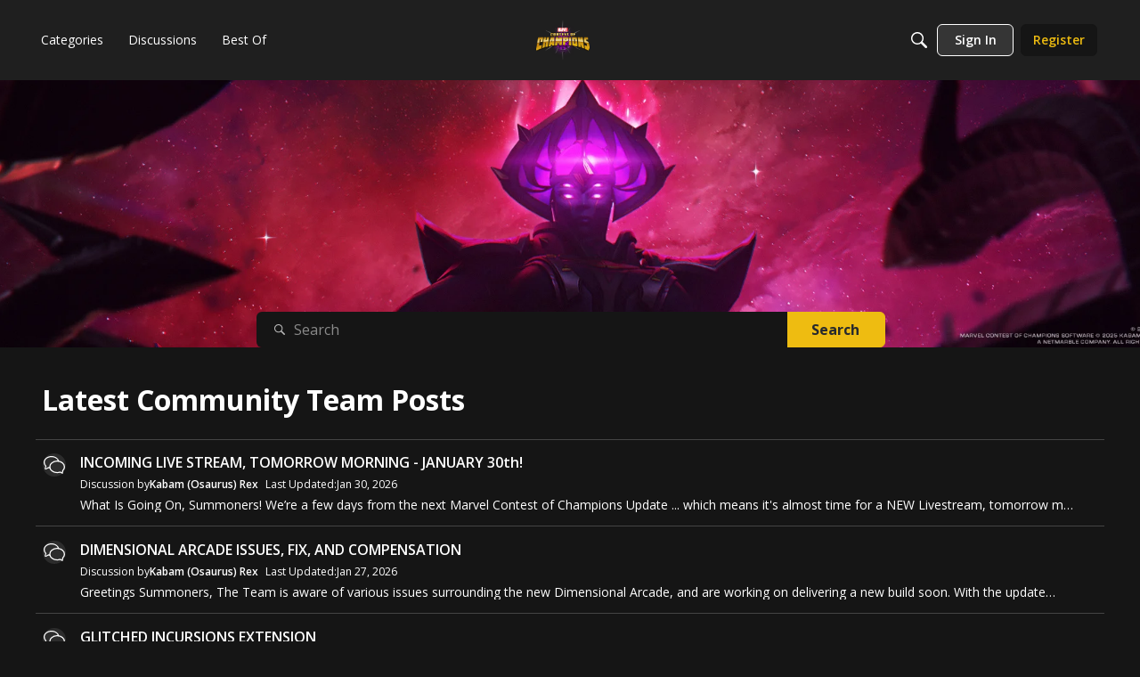

--- FILE ---
content_type: text/css
request_url: https://forums.playcontestofchampions.com/dist/v2/layouts/chunks/addons/openapi-embed/QuickLinks.D9zewSGL.css
body_size: 661
content:
.featuredLinksFragment{border:none}.featuredLinksFragment .featuredLinkList{margin:0;border-radius:var(--vnla-featured-links-border-radius)}.featuredLinksFragment .listItem{width:100%;margin-block:var(--vnla-featured-links-spacing-vertical, 6px);margin-inline:var(--vnla-featured-links-spacing-horizontal, 0px)}.featuredLinksFragment .listItem.separator{border-block-end:solid var(--vnla-featured-links-border-color, #e0e0e0) var(--vnla-featured-links-border-width, 1px)}.featuredLinksFragment .listItem.separator:last-child{border-block-end:none}.featuredLinksFragment .listItem.border{border-style:solid;border-color:var(--vnla-featured-links-border-color, #e0e0e0);border-width:var(--vnla-featured-links-border-width, 1px);border-radius:var(--vnla-featured-links-border-radius, 0px);background-color:var(--vnla-background-color)}.featuredLinksFragment .listItem .count{white-space:nowrap;text-align:right;color:var(--vnla-featured-links-count-color, #333);font-size:var(--vnla-featured-links-count-size, 14px);font-weight:var(--vnla-featured-links-count-weight, 400);font-family:var(--vnla-featured-links-font-family, inherit);line-height:var(--vnla-featured-links-line-height, 1.15);text-shadow:none;text-transform:none;letter-spacing:normal;text-decoration:none}.featuredLinksFragment .link{display:flex;justify-content:space-between;align-items:center;flex:1;padding-block:var(--vnla-featured-links-padding-vertical, 12px);padding-inline:var(--vnla-featured-links-padding-horizontal, 12px);color:var(--vnla-featured-links-font-color, #333);font-size:var(--vnla-featured-links-font-size, 14px);font-weight:var(--vnla-featured-links-font-weight, 400);font-family:var(--vnla-featured-links-font-family, inherit);line-height:var(--vnla-featured-links-line-height, 1.15);text-align:left;text-shadow:none;text-transform:none;letter-spacing:normal;text-decoration:none}.featuredLinksFragment .link.active{color:var(--vnla-featured-links-font-state-color, --vnla-primary-color);font-weight:var(--vnla-featured-links-font-state-weight, 500)}.featuredLinksFragment .link:hover,.featuredLinksFragment .link:focus,.featuredLinksFragment .link:active,.featuredLinksFragment .link.focus-visible{color:var(--vnla-featured-links-font-state-color, --vnla-primary-color);font-weight:var(--vnla-featured-links-font-state-weight, 500)}.featuredLinksFragment .featuredLinksGrid{display:grid;grid-template-columns:repeat(var(--vnla-featured-links-grid-size, 3),1fr);gap:var(--vnla-featured-links-grid-gap, 12px);margin:0;padding:0;background-color:var(--vnla-featured-links-bg-color, transparent)}.featuredLinksFragment .gridItem{background-color:var(--vnla-background-color);padding:var(--vnla-featured-links-grid-padding, 16px);justify-content:center;align-items:center;border-radius:var(--vnla-featured-links-border-radius, 0px);box-shadow:0 1px 3px color-mix(in srgb,var(--vnla-foreground-color) 22%,transparent);height:100%}.featuredLinksFragment .gridItem:hover{box-shadow:0 2px 4px color-mix(in srgb,var(--vnla-foreground-color) 22%,transparent)}.featuredLinksFragment .gridItem .link{padding-block:0;height:100%}.featuredLinksFragment .gridItem .link.focus-visible{outline-offset:var(--vnla-featured-links-grid-padding, 16px)}.featuredLinksFragment .gridItem .link .content{gap:8px;width:100%;display:grid;grid-template-columns:1fr;grid-template-rows:1fr auto}.featuredLinksFragment .gridItem .link .image{display:flex;align-items:center;justify-content:center;max-height:72px}.featuredLinksFragment .gridItem .link .image img{height:var(--vnla-icon-size, 72px)}.featuredLinksFragment .gridItem .link .image svg{width:auto!important;height:var(--vnla-icon-size, 72px)!important}.featuredLinksFragment .gridItem .link .name{font-size:18px;font-weight:600;font-family:var(--vnla-featured-links-font-family, inherit);display:flex;align-items:end;justify-content:var(--text-align, center);gap:4px;flex-wrap:wrap}


--- FILE ---
content_type: application/x-javascript
request_url: https://forums.playcontestofchampions.com/dist/v2/layouts/chunks/TabWidget.Db595G-n.min.js
body_size: -10
content:
import{j as t}from"../vendor/vendor/react-core.BgLhaSja.min.js";import{T as i}from"./Tabs.B1GDh0fJ.min.js";import{fg as l,bP as d,ah as u}from"../entries/layouts.BkZoasaZ.min.js";function m(a){const{tabs:e}=a,r=e.map(({label:s,componentName:n,componentProps:o})=>({label:s,contents:t.jsx(l,{applyContexts:!1,layout:[{$reactComponent:n,$reactProps:o}]})}));return t.jsx("div",{children:t.jsx(d,{fullGutter:!0,children:t.jsx(i,{includeVerticalPadding:!1,includeBorder:!1,largeTabs:!0,tabType:u.BROWSE,data:r,extendContainer:!0,...a})})})}export{m as default};


--- FILE ---
content_type: application/x-javascript
request_url: https://forums.playcontestofchampions.com/dist/v2/layouts/chunks/RoleSpotlightWidget.BzGP0uEc.min.js
body_size: 823
content:
import{F as C,j as n,l as w}from"../vendor/vendor/react-core.BgLhaSja.min.js";import{f as F,d as H,ei as O,t as x,as as S,e$ as T,I as W}from"../entries/layouts.BkZoasaZ.min.js";import{H as K}from"./HomeWidgetContainer.oMtG6t1N.min.js";import{s as Q}from"./simplePagerStyles.ChqsHV3k.min.js";import{R as A}from"./ResultList.B-jpt55u.min.js";import{R as B}from"./ResultMeta.BrBBWcx3.min.js";function E(r,e){return C({queryKey:["getPosts",r],queryFn:async({pageParam:t})=>{const a=await F.get("/posts",{params:{...r,page:t??r.page}}),{data:o,headers:c}=a;return{data:o,paging:H.parseHeaders(c)}},getNextPageParam:t=>{if(t.paging.next)return t.paging.next;if(t.paging.currentPage&&t.paging.nextURL)return t.paging.currentPage+1},keepPreviousData:!0,initialData:()=>{var t,a;return e?{pageParams:[{next:(t=e==null?void 0:e.paging)!=null&&t.next?((a=e==null?void 0:e.paging)==null?void 0:a.next)+1:e.paging.currentPage&&e.paging.nextURL?e.paging.currentPage+1:void 0}],pages:e?[e]:[]}:void 0}})}function $(r){return"discussionID"in r&&!("commentID"in r)}function D(r){var f;const{containerOptions:e,title:u,subtitle:i,description:t,showLoadMore:a=!1}=r,{posts:o,postsApiParams:c}=r,y=E({page:1,limit:10,...c},o),{data:g,fetchNextPage:P,hasNextPage:h,isFetchingNextPage:v}=y,{displayOptions:I={featuredImage:!1}}=r,{featuredImage:p,fallbackImage:j}=I,{itemOptions:R={author:!1,category:!1,dateUpdated:!1,excerpt:!1,userTags:!1}}=r,{author:L,category:U,dateUpdated:M,excerpt:N,userTags:q}=R;function b(s){var l;const d=$(s);return{name:s.name,url:s.url,excerpt:N?s.excerpt:void 0,icon:n.jsx(W,{icon:"search-discussions"}),image:p&&d?(l=s.image)==null?void 0:l.url:void 0,featuredImage:{display:!!p,fallbackImage:j},meta:n.jsx(B,{type:d?"discussion":"comment",updateUser:L?s.insertUser:void 0,dateUpdated:M?s.dateUpdated??s.dateInserted:void 0,tags:d&&q?s.tags:void 0,extra:U&&s.category?n.jsxs(T,{to:s.category.url,children:[" ",s.category.name," "]}):void 0})}}const k=(((f=g==null?void 0:g.pages)==null?void 0:f.flatMap(s=>s.data))??[]).map(b),m=Q();return n.jsx(O,{children:n.jsxs(K,{options:e,title:u,subtitle:i,description:t,children:[n.jsx(A,{results:k,emptyMessage:x("No posts found.")}),a&&h&&n.jsx("div",{className:m.root,children:n.jsx(S,{className:w(m.button,"isSingle"),disabled:v,onClick:async()=>await P(),children:x("Load More")})})]})})}export{D as default};


--- FILE ---
content_type: application/x-javascript
request_url: https://forums.playcontestofchampions.com/dist/v2/layouts/chunks/HomeWidgetItem.tnnL5CGF.min.js
body_size: 1073
content:
import{r as d,j as t,l as o}from"../vendor/vendor/react-core.BgLhaSja.min.js";import{cc as u,eB as g,by as N,bx as W,bZ as S,ag as y,eO as w,eR as v,eM as c,c7 as z,ad as F,bJ as R,bC as I,c5 as E,t as f,eS as O,as as V,a9 as L,aT as D,eT as J,c0 as P}from"../entries/layouts.BkZoasaZ.min.js";import{R as X}from"./ResultMeta.BrBBWcx3.min.js";function Y(e){const{to:a,callback:i}=e,l=u.useAsHook(e.options),s=l.options,n=g.useAsHook(e.options),k=[N.MOBILE,N.XS].includes(W()),M=d.useMemo(()=>e.imageUrlSrcSet?{srcSet:S(e.imageUrlSrcSet)}:{},[e.imageUrlSrcSet]),U=d.useMemo(()=>e.iconUrlSrcSet?{srcSet:S(e.iconUrlSrcSet)}:{},[e.iconUrlSrcSet]);if(d.useDebugValue({opts:s}),e.children&&!Array.isArray(e.children))return e.to?t.jsx(y,{to:e.to,className:o(n.root,e.className),tabIndex:e.tabIndex,draggable:"false",onDragStart:m=>m.preventDefault(),children:e.children}):t.jsx(t.Fragment,{children:e.children});const x=w(s.contentType),h=x===v.Background,j=e.imageUrl??s.defaultImageUrl,T=e.iconUrl??s.defaultIconUrl,B=e.counts&&s.display.counts||e.metaComponent,b=s.contentType===c.TitleBackgroundDescription&&e.description,A=s.contentType===c.TitleChatBubble,C=e.metaComponent?e.metaComponent:(B||b)&&!A&&t.jsx(z,{className:n.metas,children:b?t.jsx(F,{className:n.longMetaItem,children:t.jsxs("span",{className:o(R().textPrimary,n.metaDescription),children:[e.description,e.description&&" ➔"]})}):t.jsx(X,{counts:e.counts})}),H=e.iconComponent?e.iconComponent:c.TitleDescriptionIcon===s.contentType&&T&&t.jsx("div",{className:n.iconContainer,children:t.jsx("div",{className:n.iconWrap,children:t.jsx("img",{className:n.icon,height:k?l.icon.sizeMobile:l.icon.size,width:"auto",role:"presentation",src:I(T),alt:e.name,loading:"lazy",sizes:"100vw",...U})})}),r=t.jsxs(t.Fragment,{children:[t.jsxs("div",{className:n.backgroundContainer,children:[[c.TitleBackgroundDescription,c.TitleDescriptionImage,c.TitleBackground].includes(s.contentType)&&t.jsx("div",{className:n.imageContainerWrapper,children:t.jsx("div",{className:n.imageContainer,children:j?t.jsx("img",{height:l.icon.size,className:n.image,src:I(j),alt:e.name,loading:"lazy",sizes:"100vw",...M}):t.jsx(E,{})})}),x===v.Background&&t.jsx("div",{className:n.backgroundScrim}),H,h?t.jsx(q,{...e}):t.jsx(Z,{...e,extraChildren:C})]}),h&&C,s.contentType===c.TitleChatBubble&&t.jsxs("span",{className:n.callToAction,children:[t.jsx("span",{children:f(s.callToActionText)}),t.jsx(O,{})]})]});return t.jsxs(t.Fragment,{children:[a&&!i&&t.jsx(y,{to:a,className:o(n.root,e.className),tabIndex:e.tabIndex,draggable:"false",onDragStart:m=>m.preventDefault(),children:r}),!a&&!!i&&t.jsx(V,{buttonType:L.CUSTOM,className:o(n.root,e.className),onClick:()=>i(),children:r}),!a&&!i&&t.jsx("div",{className:o(n.root,e.className),children:r})]})}function Z(e){const a=u.useAsHook(e.options).options,i=g.useAsHook(e.options);return t.jsxs("div",{className:i.content,children:[t.jsx(D,{depth:3,className:o(i.name,e.nameClassName),children:e.name}),[c.TitleDescription,c.TitleDescriptionImage,c.TitleDescriptionIcon,c.TitleChatBubble].includes(a.contentType)&&a.display.description&&e.description&&t.jsx(P,{maxCharCount:160,tag:"div",className:o(i.description,e.descriptionClassName),children:e.description}),t.jsx("div",{style:{flex:1}}),e.extraChildren]})}function q(e){var s,n;const a=u.useAsHook(e.options).options,i=g.useAsHook(e.options),l=(s=a.viewMore)==null?void 0:s.labelCode;return t.jsx(t.Fragment,{children:t.jsxs("div",{className:i.absoluteContent,children:[a.display.name&&t.jsx(D,{depth:3,className:o(i.absoluteName,e.nameClassName),children:e.name}),a.display.cta&&t.jsx("div",{children:t.jsx("span",{className:J((n=a.viewMore)==null?void 0:n.buttonType),children:f(l)})})]})})}export{Y as H};


--- FILE ---
content_type: application/x-javascript
request_url: https://forums.playcontestofchampions.com/dist/v2/layouts/chunks/simplePagerStyles.ChqsHV3k.min.js
body_size: -21
content:
import{a1 as o,aN as r,aO as c,aQ as i,aK as m,f0 as g}from"../entries/layouts.BkZoasaZ.min.js";const l=o(()=>{const t=m("simplePage"),n=g(),s=t("sizing",{minWidth:n.sizing.minWidth});return{spacing:t("spacing",{top:32,bottom:26,button:8}),sizing:s}}),p=o(()=>{const t=l(),n=r("simplePager"),{spacing:s}=t,a=n({alignItems:"center",display:"flex",justifyContent:"center",...c.margin({top:s.top-s.button,bottom:s.bottom-s.button})}),e=n("button",{margin:i(t.spacing.button),minWidth:i(t.sizing.minWidth),"&.isSingle":{minWidth:i(t.sizing.minWidth*2)}});return{root:a,button:e}});export{p as s};


--- FILE ---
content_type: application/x-javascript
request_url: https://forums.playcontestofchampions.com/dist/v2/layouts/chunks/addons/knowledge/Navigation.context.DVc-qck8.min.js
body_size: 1072
content:
import{c as g,g as m,b as R}from"./KnowledgeBases.context.BFa8rprB.min.js";import{af as T,dL as C}from"../../../entries/layouts.BkZoasaZ.min.js";import{N as f,K as l}from"./SiteNavContext.mXYE4Kwn.min.js";import{A as h,q as I,p as A}from"../../../vendor/vendor/react-core.BgLhaSja.min.js";class y{static selectBreadcrumb(t,r){const e=t[r],{recordType:a,recordID:n}=f.getSyntheticRoot();if(!e||e.recordID===n&&e.recordType===a)return[];const c={name:e.name,url:e.url||""},o=y.selectBreadcrumb(t,l.CATEGORY+e.parentID);return e.recordType===l.CATEGORY&&o.push(c),o}static selectChildren(t,r){const e=t[r];return e?e.children.map(a=>y.selectNavTree(t,a)):[]}static selectDirectChildren(t,r,e=[l.ARTICLE,l.CATEGORY]){const a=t[r];return a?a.children.map(n=>t[n]).filter(n=>n!==void 0&&e.includes(n.recordType)):[]}static selectNavTree(t,r){const e=t[r];if(!e)throw new Error("Root element not found in navigation items.");return{...e,children:y.selectChildren(t,r)}}static selectCategory(t,r){const e=`knowledgeCategory${t}`;return r[e]}static selectHelpCenterHome(t,r){const e=l.CATEGORY+r.rootCategoryID,a=y.selectNavTree(t,e),n={groups:[],ungroupedItems:[]};for(const c of a.children??[])switch(c.recordType){case l.ARTICLE:{const{children:o,...s}=c;n.ungroupedItems.push(s);break}case l.CATEGORY:{const{children:o,...s}=c,i={category:s,items:[]};for(const u of o??[])if(u.recordType===l.ARTICLE){const{children:p,...v}=u;i.items.push(v)}n.groups.push(i);break}}return n}}function b(d,t,r){const e=g(),a=h(),n=T(),c=m(),o={locale:n,"only-translated":c,...t,knowledgeBaseID:d},s=["getKnowledgeBaseNavigationItems",{knowledgeBaseID:o.knowledgeBaseID}],i=A({queryFn:async()=>await e.getKnowledgeBaseNavigationItems(o),keepPreviousData:!0,queryKey:s,initialData:r,enabled:!!d});return{query:C(i),invalidate:async function(){await a.invalidateQueries({queryKey:s})}}}function E(){const d=g(),t=h();return I({mutationKey:["fetchAnyKnowledgeBaseNavigationItems"],mutationFn:async e=>{const a=T(),n=m(),c={locale:a,"only-translated":n,knowledgeBaseID:e},o=t.getQueryState(["getKnowledgeBaseNavigationItems",{knowledgeBaseID:e}]);if(o&&o.data&&!o.isInvalidated)return o.data;const s=await d.getKnowledgeBaseNavigationItems(c);return t.setQueryData(["getKnowledgeBaseNavigationItems",{knowledgeBaseID:e}],s),s}}).mutateAsync}function F(d){const t=g();return I({mutationKey:["patchNavigationFlat",d],mutationFn:async e=>await t.patchKnowledgeBaseNavigationItems({knowledgeBaseID:d,patchItems:e})}).mutateAsync}function q(d,t){function r(s){const i=[];for(const u of s.children??[])switch(u.recordType){case l.ARTICLE:i.push(u);break;case l.CATEGORY:i.push(...r(u));break}return i}const{recordType:e,recordID:a}=f.getSyntheticRoot(),n=y.selectNavTree(d,e+a),c=r(n),o={};for(const[s,i]of c.entries()){if(!t||t.viewType!==R.GUIDE)continue;const u=c[s-1],p=c[s+1];o[i.recordID]={ownID:i.recordType+i.recordID,nextID:p?p.recordType+p.recordID:null,prevID:u?u.recordType+u.recordID:null}}return o}export{y as N,E as a,F as b,q as g,b as u};


--- FILE ---
content_type: application/x-javascript
request_url: https://forums.playcontestofchampions.com/dist/v2/layouts/chunks/LeaderboardWidget.CVMNZfiY.min.js
body_size: 1535
content:
import{i as n,r as S,j as t,l as c}from"../vendor/vendor/react-core.BgLhaSja.min.js";import{a1 as j,aj as L,aK as W,c_ as b,f3 as I,aO as r,cU as N,ak as T,aR as k,ei as C,dH as y,eM as v,dQ as h,t as z,ej as U,a8 as f,aa as w,fb as H,ab as P}from"../entries/layouts.BkZoasaZ.min.js";import{H as R}from"./HomeWidgetContainer.oMtG6t1N.min.js";import{H as A}from"./HomeWidgetItem.tnnL5CGF.min.js";const M=j(e=>{const d=L(),i=W("leaderboard",e),o=i("colors",{bg:d.mainColors.bg}),s=i("box",{enabled:!1,borderRadius:d.border.radius}),l=i("title",{background:b.background({}),font:b.font({}),spacing:{padding:s.enabled?b.spacing({all:d.gutter.size,bottom:0}):b.spacing({})},alignment:"left"}),m=i("list",{spacing:s.enabled?b.spacing({all:d.gutter.size}):b.spacing({})}),u=i("listItem",{spacing:b.spacing({horizontal:0,vertical:6})}),p=i("profilePhoto",{size:38}),a=i("username",{font:b.font({textDecoration:"auto"}),margin:b.spacing({horizontal:10})}),g=i("count",{font:b.font({})});return{colors:o,box:s,title:l,list:m,listItem:u,profilePhoto:p,username:a,count:g}}),D=()=>{const e=M(),d=n({...r.background({color:e.colors.bg}),...e.box.enabled?{borderTopLeftRadius:e.box.borderRadius,borderTopRightRadius:e.box.borderRadius,...I().embed(),overflow:"hidden"}:{}},"label:LeaderboardWidget-styles-rootStyles"),i=n({display:"flex",justifyContent:e.title.alignment,...r.background(e.title.background),...r.font(e.title.font),...r.padding(e.title.spacing.padding)},"label:LeaderboardWidget-styles-titleStyles"),o=n({...r.padding(e.list.spacing),...r.border({style:N.NONE})},"label:LeaderboardWidget-styles-listStyles"),s=n({...r.padding(e.listItem.spacing)},"label:LeaderboardWidget-styles-listItemStyles"),l=n({display:"flex",alignItems:"center",...r.clickable.itemState(),...r.font({color:e.username.font.color??T.ensureColorHelper(r.clickable.itemState().color)})},"label:LeaderboardWidget-styles-linkStyles"),m=n({order:2,...r.margin({all:0,left:"auto"})},"label:LeaderboardWidget-styles-asideStyles"),u=n({...r.font(e.count.font)},"label:LeaderboardWidget-styles-countStyles"),p=n({display:"flex",alignItems:"center",...r.padding({vertical:4})},"label:LeaderboardWidget-styles-userStyles"),a=n({flex:1,verticalAlign:"middle",display:"inline-block",...r.margin(e.username.margin),...r.font({...e.username.font,lineHeight:1})},"label:LeaderboardWidget-styles-usernameStyles"),g=n({verticalAlign:"middle",borderRadius:"50%",overflow:"hidden",width:e.profilePhoto.size,height:e.profilePhoto.size,flexShrink:0},"label:LeaderboardWidget-styles-profilePhotoStyles"),x=n({width:k(100)},"label:LeaderboardWidget-styles-table");return{rootStyles:d,titleStyles:i,listStyles:o,listItemStyles:s,linkStyles:l,asideStyles:m,countStyles:u,userStyles:p,profilePhotoStyles:g,usernameStyles:a,table:x,row:n({boxSizing:"border-box"},"label:LeaderboardWidget-styles-row"),cell:n({padding:0,minWidth:"5ch",verticalAlign:"middle",textAlign:"right","&:first-of-type":{textAlign:"start"}},"label:LeaderboardWidget-styles-cell")}};function Q(e){const{title:d,subtitle:i,description:o,containerOptions:s,leaders:l}=e,m=S.useMemo(()=>l&&l[0]?Object.keys(l[0]).filter(a=>a!=="user"):[],[l]);let u=function(a){return a[a.list=y.LIST]="list",a[a.link=y.LINK]="link",a}({});const p=s?s.displayType===void 0||s.displayType in u:!0;return t.jsx(C,{children:t.jsx(R,{title:d,subtitle:i,description:o,options:{...s,displayType:(s==null?void 0:s.displayType)??y.LIST},children:l&&!p?l.map(a=>t.jsx(A,{to:a.user.url??"",name:a.user.name,description:a.user.title,counts:m.map(g=>({count:Number(a[g]),labelCode:h(g)})),iconUrl:a.user.photoUrl,options:{contentType:v.TitleDescriptionIcon}},a.user.userID)):t.jsx(E,{countKeys:m,rows:l})})})}function E(e){const{countKeys:d,rows:i}=e,o=D();return t.jsxs("table",{className:o.table,children:[t.jsx("thead",{className:c(U().visuallyHidden),children:t.jsxs("tr",{className:c(o.row),children:[t.jsx("td",{className:c(o.cell),children:z("Member")}),d.map((s,l)=>t.jsx("td",{className:c(o.cell),children:h(s)},s+l))]})}),t.jsx("tbody",{children:i.map(s=>{const l=s.user;return t.jsxs("tr",{className:c(o.row),children:[t.jsx("td",{className:c(o.cell),children:t.jsxs("span",{className:c(o.userStyles,"Leaderboard-User"),children:[t.jsx(f,{userFragment:l,isUserCard:!0,children:t.jsx(w,{userInfo:l,size:P.MEDIUM,styleType:H.DEFAULT})}),t.jsx("span",{className:c(o.usernameStyles,"Username"),children:t.jsx(f,{className:o.linkStyles,userFragment:l,isUserCard:!0})})]})}),d.map((m,u)=>t.jsx("td",{className:c(o.cell),children:t.jsx("span",{className:c(o.countStyles,"Count"),children:s[m]})},`${m}${u}`))]},l.userID)})})]})}export{Q as LeaderboardWidget,Q as default};


--- FILE ---
content_type: application/x-javascript
request_url: https://forums.playcontestofchampions.com/dist/v2/layouts/chunks/ResultList.B-jpt55u.min.js
body_size: 92
content:
import{r as p,j as s}from"../vendor/vendor/react-core.BgLhaSja.min.js";import{t as x,ca as f,c8 as R,bG as h,a4 as j}from"../entries/layouts.BkZoasaZ.min.js";import{L}from"./List.C3J0M9eT.min.js";import{R as d}from"./Result.CY63HYcX.min.js";function I(a){const{className:i,searchTerm:o,results:t,emptyMessage:u=x("No results found."),ResultComponent:c=d,ResultWrapper:l}=a,n=t&&t.length>0;let e;if(n?e=t.map((r,m)=>p.createElement(c,{...r,key:m,rel:a.rel})):e=s.jsx(R,{children:s.jsx(h,{children:o?s.jsx(j,{source:"No results for '<0/>'.",c0:o}):u})}),l)return s.jsx(l,{children:e});{const r=n?"ul":"div";return s.jsx(L,{as:r,options:{itemLayout:f.TITLE_METAS_DESCRIPTION},className:i,children:e})}}export{I as R};
